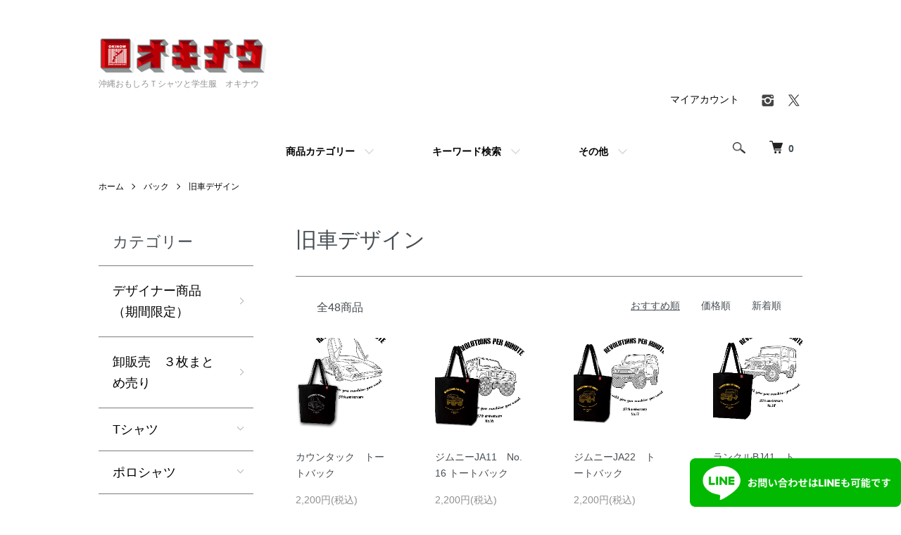

--- FILE ---
content_type: text/html; charset=EUC-JP
request_url: https://www.okinow.com/?mode=cate&cbid=442092&csid=1
body_size: 12977
content:
<!DOCTYPE html PUBLIC "-//W3C//DTD XHTML 1.0 Transitional//EN" "http://www.w3.org/TR/xhtml1/DTD/xhtml1-transitional.dtd">
<html xmlns:og="http://ogp.me/ns#" xmlns:fb="http://www.facebook.com/2008/fbml" xmlns:mixi="http://mixi-platform.com/ns#" xmlns="http://www.w3.org/1999/xhtml" xml:lang="ja" lang="ja" dir="ltr">
<head>
<meta http-equiv="content-type" content="text/html; charset=euc-jp" />
<meta http-equiv="X-UA-Compatible" content="IE=edge,chrome=1" />
<meta name="viewport" content="width=device-width,initial-scale=1">
<title>旧車デザイン - 沖縄おもしろＴシャツと学生服　オキナウ</title>
<meta name="Keywords" content="旧車デザイン,おきのｗ,お昨日,沖のう,okinau,okinaw,okinawa,沖縄,Ｔシャツ,学生服,旧車,かりゆしポロ,オリジナル制作,バイク,デザイン,無地,パーカー,ポロシャツ," />
<meta name="Description" content="沖縄県宜野湾市普天間にあるオリジナルＴシャツと学生服販売。皆様におもしろいTシャツと学生服を販売しております。オリジナル制作のTシャツやポロシャツの注文も対応しております、車好きな方へ旧車Ｔシャツ（昭和の古い車）、出産祝い用として命名ｔシャツも人気です。2020年に新店舗へ移転しましておりますので何ありましたらご連絡ください。" />
<meta name="Author" content="株式会社オキナウ" />
<meta name="Copyright" content="Copyright 2008 OKINOW.COM." />
<meta http-equiv="content-style-type" content="text/css" />
<meta http-equiv="content-script-type" content="text/javascript" />
<link rel="stylesheet" href="https://www.okinow.com/css/framework/colormekit.css" type="text/css" />
<link rel="stylesheet" href="https://www.okinow.com/css/framework/colormekit-responsive.css" type="text/css" />
<link rel="stylesheet" href="https://img11.shop-pro.jp/PA01054/150/css/12/index.css?cmsp_timestamp=20251024143127" type="text/css" />
<link rel="stylesheet" href="https://img11.shop-pro.jp/PA01054/150/css/12/product_list.css?cmsp_timestamp=20251024143127" type="text/css" />

<link rel="alternate" type="application/rss+xml" title="rss" href="https://www.okinow.com/?mode=rss" />
<link rel="alternate" media="handheld" type="text/html" href="https://www.okinow.com/?mode=cate&cbid=442092&csid=1" />
<link rel="shortcut icon" href="https://img11.shop-pro.jp/PA01054/150/favicon.ico?cmsp_timestamp=20260105184044" />
<script type="text/javascript" src="//ajax.googleapis.com/ajax/libs/jquery/1.7.2/jquery.min.js" ></script>
<meta property="og:title" content="旧車デザイン - 沖縄おもしろＴシャツと学生服　オキナウ" />
<meta property="og:description" content="沖縄県宜野湾市普天間にあるオリジナルＴシャツと学生服販売。皆様におもしろいTシャツと学生服を販売しております。オリジナル制作のTシャツやポロシャツの注文も対応しております、車好きな方へ旧車Ｔシャツ（昭和の古い車）、出産祝い用として命名ｔシャツも人気です。2020年に新店舗へ移転しましておりますので何ありましたらご連絡ください。" />
<meta property="og:url" content="https://www.okinow.com?mode=cate&cbid=442092&csid=1" />
<meta property="og:site_name" content="沖縄おもしろＴシャツと学生服　オキナウ" />
<meta property="og:image" content="https://img11.shop-pro.jp/PA01054/150/category/442092_1.jpg?cmsp_timestamp=20210628165219"/>
<!-- Google tag (gtag.js) --> <script async src="https://www.googletagmanager.com/gtag/js?id=G-GJYHD1WJHZ"></script> <script> window.dataLayer = window.dataLayer || []; function gtag(){dataLayer.push(arguments);} gtag('js', new Date()); gtag('config', 'G-GJYHD1WJHZ'); </script>


<script>
  gtag('event', 'conversion', {'send_to': 'AW-1031677574/eMruCP611JUYEIbN-OsD'});
</script>
<script>
  var Colorme = {"page":"product_list","shop":{"account_id":"PA01054150","title":"\u6c96\u7e04\u304a\u3082\u3057\u308d\uff34\u30b7\u30e3\u30c4\u3068\u5b66\u751f\u670d\u3000\u30aa\u30ad\u30ca\u30a6"},"basket":{"total_price":0,"items":[]},"customer":{"id":null}};

  (function() {
    function insertScriptTags() {
      var scriptTagDetails = [];
      var entry = document.getElementsByTagName('script')[0];

      scriptTagDetails.forEach(function(tagDetail) {
        var script = document.createElement('script');

        script.type = 'text/javascript';
        script.src = tagDetail.src;
        script.async = true;

        if( tagDetail.integrity ) {
          script.integrity = tagDetail.integrity;
          script.setAttribute('crossorigin', 'anonymous');
        }

        entry.parentNode.insertBefore(script, entry);
      })
    }

    window.addEventListener('load', insertScriptTags, false);
  })();
</script>

<script async src="https://www.googletagmanager.com/gtag/js?id=G-5447H264HL"></script>
<script>
  window.dataLayer = window.dataLayer || [];
  function gtag(){dataLayer.push(arguments);}
  gtag('js', new Date());
  
      gtag('config', 'G-5447H264HL', (function() {
      var config = {};
      if (Colorme && Colorme.customer && Colorme.customer.id != null) {
        config.user_id = Colorme.customer.id;
      }
      return config;
    })());
  
  </script><script async src="https://zen.one/analytics.js"></script>
</head>
<body>
<meta name="colorme-acc-payload" content="?st=1&pt=10028&ut=442092,1&at=PA01054150&v=20260121033318&re=&cn=0e5ccde702165e93fb21cbbaf321d05b" width="1" height="1" alt="" /><script>!function(){"use strict";Array.prototype.slice.call(document.getElementsByTagName("script")).filter((function(t){return t.src&&t.src.match(new RegExp("dist/acc-track.js$"))})).forEach((function(t){return document.body.removeChild(t)})),function t(c){var r=arguments.length>1&&void 0!==arguments[1]?arguments[1]:0;if(!(r>=c.length)){var e=document.createElement("script");e.onerror=function(){return t(c,r+1)},e.src="https://"+c[r]+"/dist/acc-track.js?rev=3",document.body.appendChild(e)}}(["acclog001.shop-pro.jp","acclog002.shop-pro.jp"])}();</script>				<script src="https://img.shop-pro.jp/tmpl_js/86/jquery.tile.js"></script>
　　　　<script src="https://img.shop-pro.jp/tmpl_js/86/jquery.skOuterClick.js"></script>


<noscript><iframe src="https://www.googletagmanager.com/ns.html?id=GTM-PK385KX"
height="0" width="0" style="display:none;visibility:hidden"></iframe></noscript>



<script>
  gtag('event', 'conversion', {'send_to': 'AW-1031677574/eMruCP611JUYEIbN-OsD'});
</script>




<div class="l-header">
	<div class="l-header-main u-container">
    <div class="l-header-main__in">
      <div class="l-header-logo">
        <h1 class="l-header-logo__img">
          <a href="https://www.okinow.com/"><img src="https://img11.shop-pro.jp/PA01054/150/PA01054150.png?cmsp_timestamp=20260105184044" alt="沖縄おもしろＴシャツと学生服　オキナウ" /></a>
        </h1>
                  <p class="l-header-logo__txt">
            沖縄おもしろＴシャツと学生服　オキナウ
          </p>
              </div>
      <div class="l-header-search">
        <button class="l-header-search__btn js-mega-menu-btn js-search-btn">
          <img src="https://img.shop-pro.jp/tmpl_img/86/icon-search.png" alt="検索" />
        </button>
        <div class="l-header-search__contents js-mega-menu-contents">
          <div class="l-header-search__box">
            <form action="https://www.okinow.com/" method="GET" class="l-header-search__form">
              <input type="hidden" name="mode" value="srh" /><input type="hidden" name="sort" value="n" />
              <div class="l-header-search__input">
                <input type="text" name="keyword" placeholder="商品検索" />
              </div>
              <button class="l-header-search__submit" type="submit">
                <img src="https://img.shop-pro.jp/tmpl_img/86/icon-search.png" alt="送信" />
              </button>
            </form>
						<button class="l-header-search__close js-search-close" type="submit" aria-label="閉じる">
              <span></span>
              <span></span>
            </button>
          </div>
        </div>
        <div class="l-header-cart">
          <a href="https://www.okinow.com/cart/proxy/basket?shop_id=PA01054150&shop_domain=okinow.com">
            <img src="https://img.shop-pro.jp/tmpl_img/86/icon-cart.png" alt="カートを見る" />
            <span class="p-global-header__cart-count">
              0
            </span>
          </a>
        </div>
      </div>
      <button class="l-menu-btn js-navi-open" aria-label="メニュー">
        <span></span>
        <span></span>
      </button>

			<br />
			<br />
    </div>
    <div class="l-main-navi">
      <div class="l-main-navi__in">
        <ul class="l-main-navi-list">
                              <li class="l-main-navi-list__item">
            <div class="l-main-navi-list__ttl">
              CATEGORY
            </div>
            <button class="l-main-navi-list__link js-mega-menu-btn">
              商品カテゴリー
            </button>
            <div class="l-mega-menu js-mega-menu-contents">
              <ul class="l-mega-menu-list">
                                <li class="l-mega-menu-list__item">
                  <a class="l-mega-menu-list__link" href="https://www.okinow.com/?mode=cate&cbid=2745689&csid=0&sort=n">
                    デザイナー商品（期間限定）
                  </a>
                </li>
                                                    <li class="l-mega-menu-list__item">
                  <a class="l-mega-menu-list__link" href="https://www.okinow.com/?mode=cate&cbid=2959855&csid=0&sort=n">
                    卸販売　３枚まとめ売り
                  </a>
                </li>
                                                    <li class="l-mega-menu-list__item">
                  <a class="l-mega-menu-list__link" href="https://www.okinow.com/?mode=cate&cbid=387108&csid=0&sort=n">
                    Tシャツ
                  </a>
                </li>
                                                    <li class="l-mega-menu-list__item">
                  <a class="l-mega-menu-list__link" href="https://www.okinow.com/?mode=cate&cbid=1302034&csid=0&sort=n">
                    ポロシャツ
                  </a>
                </li>
                                                    <li class="l-mega-menu-list__item">
                  <a class="l-mega-menu-list__link" href="https://www.okinow.com/?mode=cate&cbid=1290568&csid=0&sort=n">
                    学生服
                  </a>
                </li>
                                                    <li class="l-mega-menu-list__item">
                  <a class="l-mega-menu-list__link" href="https://www.okinow.com/?mode=cate&cbid=384445&csid=0&sort=n">
                    お祝いギフト
                  </a>
                </li>
                                                    <li class="l-mega-menu-list__item">
                  <a class="l-mega-menu-list__link" href="https://www.okinow.com/?mode=cate&cbid=477273&csid=0&sort=n">
                    ロンＴシャツ
                  </a>
                </li>
                                                    <li class="l-mega-menu-list__item">
                  <a class="l-mega-menu-list__link" href="https://www.okinow.com/?mode=cate&cbid=1887388&csid=0&sort=n">
                    パーカー＆トレーナー
                  </a>
                </li>
                                                    <li class="l-mega-menu-list__item">
                  <a class="l-mega-menu-list__link" href="https://www.okinow.com/?mode=cate&cbid=384446&csid=0&sort=n">
                    ベビー＆キッズ
                  </a>
                </li>
                                                    <li class="l-mega-menu-list__item">
                  <a class="l-mega-menu-list__link" href="https://www.okinow.com/?mode=cate&cbid=1449946&csid=0&sort=n">
                    その他
                  </a>
                </li>
                                                    <li class="l-mega-menu-list__item">
                  <a class="l-mega-menu-list__link" href="https://www.okinow.com/?mode=cate&cbid=442092&csid=0&sort=n">
                    バック
                  </a>
                </li>
                                                    <li class="l-mega-menu-list__item">
                  <a class="l-mega-menu-list__link" href="https://www.okinow.com/?mode=cate&cbid=857757&csid=0&sort=n">
                    無地販売Ｔシャツ
                  </a>
                </li>
                              </ul>
            </div>
          </li>
                                                  <li class="l-main-navi-list__item">
            <div class="l-main-navi-list__ttl">
              GROUP
            </div>
            <button class="l-main-navi-list__link js-mega-menu-btn">
              キーワード検索
            </button>
            <div class="l-mega-menu js-mega-menu-contents">
              <ul class="l-mega-menu-list">
                                <li class="l-mega-menu-list__item">
                  <a class="l-mega-menu-list__link" href="https://www.okinow.com/?mode=grp&gid=2609144&sort=n">
                    商品名「あ」行
                  </a>
                </li>
                                                    <li class="l-mega-menu-list__item">
                  <a class="l-mega-menu-list__link" href="https://www.okinow.com/?mode=grp&gid=2609145&sort=n">
                    商品名「か」行
                  </a>
                </li>
                                                    <li class="l-mega-menu-list__item">
                  <a class="l-mega-menu-list__link" href="https://www.okinow.com/?mode=grp&gid=2609146&sort=n">
                    商品名「さ」行
                  </a>
                </li>
                                                    <li class="l-mega-menu-list__item">
                  <a class="l-mega-menu-list__link" href="https://www.okinow.com/?mode=grp&gid=2609147&sort=n">
                    商品名「た」行
                  </a>
                </li>
                                                    <li class="l-mega-menu-list__item">
                  <a class="l-mega-menu-list__link" href="https://www.okinow.com/?mode=grp&gid=2609148&sort=n">
                    商品名「な」行
                  </a>
                </li>
                                                    <li class="l-mega-menu-list__item">
                  <a class="l-mega-menu-list__link" href="https://www.okinow.com/?mode=grp&gid=2609149&sort=n">
                    商品名「は」行
                  </a>
                </li>
                                                    <li class="l-mega-menu-list__item">
                  <a class="l-mega-menu-list__link" href="https://www.okinow.com/?mode=grp&gid=2609150&sort=n">
                    商品名「ま」行
                  </a>
                </li>
                                                    <li class="l-mega-menu-list__item">
                  <a class="l-mega-menu-list__link" href="https://www.okinow.com/?mode=grp&gid=2609151&sort=n">
                    商品名「や」行
                  </a>
                </li>
                                                    <li class="l-mega-menu-list__item">
                  <a class="l-mega-menu-list__link" href="https://www.okinow.com/?mode=grp&gid=2609152&sort=n">
                    商品名「ら」行
                  </a>
                </li>
                                                    <li class="l-mega-menu-list__item">
                  <a class="l-mega-menu-list__link" href="https://www.okinow.com/?mode=grp&gid=2609153&sort=n">
                    商品名「わ」行
                  </a>
                </li>
                                                    <li class="l-mega-menu-list__item">
                  <a class="l-mega-menu-list__link" href="https://www.okinow.com/?mode=grp&gid=2610014&sort=n">
                    商品名「その他」
                  </a>
                </li>
                              </ul>
            </div>
          </li>
                                        <li class="l-main-navi-list__item">
            <div class="l-main-navi-list__ttl">
              CONTENTS
            </div>
            <button class="l-main-navi-list__link js-mega-menu-btn">
              その他
            </button>
            <div class="l-mega-menu js-mega-menu-contents">
              <ul class="l-mega-menu-list">
                                <li class="l-mega-menu-list__item">
                  <a class="l-mega-menu-list__link" href="https://www.okinow.com/?mode=f3">
                    デザインＴシャツ
                  </a>
                </li>
                                <li class="l-mega-menu-list__item">
                  <a class="l-mega-menu-list__link" href="https://www.okinow.com/?mode=f7">
                    ラッピングサービスについて
                  </a>
                </li>
                                <li class="l-mega-menu-list__item">
                  <a class="l-mega-menu-list__link" href="https://www.okinow.com/?mode=f10">
                    昭和、平成の車　懐かしい旧車　Ｔシャツ
                  </a>
                </li>
                                <li class="l-mega-menu-list__item">
                  <a class="l-mega-menu-list__link" href="https://www.okinow.com/?mode=f12">
                    オリジナル制作紹介
                  </a>
                </li>
                                <li class="l-mega-menu-list__item">
                  <a class="l-mega-menu-list__link" href="https://www.okinow.com/?mode=f14">
                    サイズ表と制作時間
                  </a>
                </li>
                                <li class="l-mega-menu-list__item">
                  <a class="l-mega-menu-list__link" href="https://www.okinow.com/?mode=f15">
                    オキナウの駐車場
                  </a>
                </li>
                                <li class="l-mega-menu-list__item">
                  <a class="l-mega-menu-list__link" href="https://www.okinow.com/?mode=f19">
                    令和7年　普天間高校　冬物学生服　販売スケジュール
                  </a>
                </li>
                                <li class="l-mega-menu-list__item">
                  <a class="l-mega-menu-list__link" href="https://www.okinow.com/?mode=f27">
                    あなたのデザインＴシャツ販売します（応援Ｔシャツ販売）
                  </a>
                </li>
                              </ul>
            </div>
          </li>
                  </ul>
        <div class="l-help-navi-box">
          <ul class="l-help-navi-list">
            <li class="l-help-navi-list__item">
              <a class="l-help-navi-list__link" href="https://www.okinow.com/?mode=myaccount">マイアカウント</a>
            </li>
                      </ul>
          <ul class="l-sns-navi-list u-opa">
                        <li class="l-sns-navi-list__item">
              <a href="https://instagram.com/okinow_okinow" target="_blank">
                <i class="icon-lg-b icon-instagram" aria-label="instagram"></i>
              </a>
            </li>
                                                <li class="l-sns-navi-list__item">
              <a href="https://twitter.com/futenma_okinow" target="_blank">
                <i class="icon-lg-b icon-twitter" aria-label="Twitter"></i>
              </a>
            </li>
                                    <!-- <li class="l-sns-navi-list__item">
              <a href="" target="_blank">
                <i class="icon-lg-b icon-pinterest" aria-label="pinterest"></i>
              </a>
            </li> -->
          </ul>
        </div>
      </div>
    </div>
    <div class="l-main-navi-overlay js-navi-close"></div>
  </div>
</div>




<div class="l-main product_list">
  <div class="l-main product_list">
  
  <div class="c-breadcrumbs u-container">
    <ul class="c-breadcrumbs-list">
      <li class="c-breadcrumbs-list__item">
        <a href="https://www.okinow.com/">
          ホーム
        </a>
      </li>
                  <li class="c-breadcrumbs-list__item">
        <a href="?mode=cate&cbid=442092&csid=0&sort=n">
          バック
        </a>
      </li>
                  <li class="c-breadcrumbs-list__item">
        <a href="?mode=cate&cbid=442092&csid=1&sort=n">
          旧車デザイン
        </a>
      </li>
                </ul>
  </div>
  
  <div class="l-contents-wrap u-container">
    
    <div class="l-contents-main">
      <h2 class="p-category__ttl">
                  旧車デザイン
              </h2>
      
            
      
            
      
            
      
            
      
            
              <div class="p-item-list-head">
          <div class="p-item-list-num">
            全48商品
          </div>
          
          <ul class="p-item-sort-list">
            <li class="p-item-sort-list__item">
                          <span>おすすめ順</span>
                        </li>
            <li class="p-item-sort-list__item">
                          <a href="?mode=cate&cbid=442092&csid=1&sort=p">価格順</a>
                          </li>
            <li class="p-item-sort-list__item">
                          <a href="?mode=cate&cbid=442092&csid=1&sort=n">新着順</a>
                          </li>
          </ul>
          
        </div>
        
        <ul class="c-item-list">
                    <li class="c-item-list__item">
            <div class="c-item-list__img u-img-scale">
              <a href="?pid=45118388">
                                <img src="https://img11.shop-pro.jp/PA01054/150/product/45118388_th.jpg?cmsp_timestamp=20250203183122" alt="カウンタック　トートバック" />
                              </a>
            </div>
            <div class="c-item-list__txt">
              <div class="c-item-list__ttl">
                <a href="?pid=45118388">
                  カウンタック　トートバック
                </a>
              </div>
                            <div class="c-item-list__price">
                                2,200円(税込)
                                              </div>
                                                                                  </div>
          </li>
                    <li class="c-item-list__item">
            <div class="c-item-list__img u-img-scale">
              <a href="?pid=45125925">
                                <img src="https://img11.shop-pro.jp/PA01054/150/product/45125925_th.jpg?cmsp_timestamp=20250203132906" alt="ジムニーJA11　No.16 トートバック" />
                              </a>
            </div>
            <div class="c-item-list__txt">
              <div class="c-item-list__ttl">
                <a href="?pid=45125925">
                  ジムニーJA11　No.16 トートバック
                </a>
              </div>
                            <div class="c-item-list__price">
                                2,200円(税込)
                                              </div>
                                                                                  </div>
          </li>
                    <li class="c-item-list__item">
            <div class="c-item-list__img u-img-scale">
              <a href="?pid=45141963">
                                <img src="https://img11.shop-pro.jp/PA01054/150/product/45141963_th.jpg?cmsp_timestamp=20250203114533" alt="ジムニーJA22　トートバック" />
                              </a>
            </div>
            <div class="c-item-list__txt">
              <div class="c-item-list__ttl">
                <a href="?pid=45141963">
                  ジムニーJA22　トートバック
                </a>
              </div>
                            <div class="c-item-list__price">
                                2,200円(税込)
                                              </div>
                                                                                  </div>
          </li>
                    <li class="c-item-list__item">
            <div class="c-item-list__img u-img-scale">
              <a href="?pid=45143020">
                                <img src="https://img11.shop-pro.jp/PA01054/150/product/45143020_th.jpg?cmsp_timestamp=20250203112247" alt="ランクルBJ41　トートバック NO18" />
                              </a>
            </div>
            <div class="c-item-list__txt">
              <div class="c-item-list__ttl">
                <a href="?pid=45143020">
                  ランクルBJ41　トートバック NO18
                </a>
              </div>
                            <div class="c-item-list__price">
                                2,200円(税込)
                                              </div>
                                                                                  </div>
          </li>
                    <li class="c-item-list__item">
            <div class="c-item-list__img u-img-scale">
              <a href="?pid=45189623">
                                <img src="https://img11.shop-pro.jp/PA01054/150/product/45189623_th.jpg?cmsp_timestamp=20250203154552" alt="ワーゲン NO.19　トートバック" />
                              </a>
            </div>
            <div class="c-item-list__txt">
              <div class="c-item-list__ttl">
                <a href="?pid=45189623">
                  ワーゲン NO.19　トートバック
                </a>
              </div>
                            <div class="c-item-list__price">
                                2,200円(税込)
                                              </div>
                                                                                  </div>
          </li>
                    <li class="c-item-list__item">
            <div class="c-item-list__img u-img-scale">
              <a href="?pid=45309875">
                                <img src="https://img11.shop-pro.jp/PA01054/150/product/45309875_th.jpg?cmsp_timestamp=20250131160841" alt="フォークリフト　トートバック" />
                              </a>
            </div>
            <div class="c-item-list__txt">
              <div class="c-item-list__ttl">
                <a href="?pid=45309875">
                  フォークリフト　トートバック
                </a>
              </div>
                            <div class="c-item-list__price">
                                2,200円(税込)
                                              </div>
                                                                                  </div>
          </li>
                    <li class="c-item-list__item">
            <div class="c-item-list__img u-img-scale">
              <a href="?pid=49172206">
                                <img src="https://img11.shop-pro.jp/PA01054/150/product/49172206_th.jpg?cmsp_timestamp=20250203172443" alt="サバンナ　４ドア NO23　トートバック" />
                              </a>
            </div>
            <div class="c-item-list__txt">
              <div class="c-item-list__ttl">
                <a href="?pid=49172206">
                  サバンナ　４ドア NO23　トートバック
                </a>
              </div>
                            <div class="c-item-list__price">
                                2,200円(税込)
                                              </div>
                                                                                  </div>
          </li>
                    <li class="c-item-list__item">
            <div class="c-item-list__img u-img-scale">
              <a href="?pid=50279820">
                                <img src="https://img11.shop-pro.jp/PA01054/150/product/50279820_th.jpg?cmsp_timestamp=20250208175126" alt="シルビア　Ｓ１３　NO49　トートバック" />
                              </a>
            </div>
            <div class="c-item-list__txt">
              <div class="c-item-list__ttl">
                <a href="?pid=50279820">
                  シルビア　Ｓ１３　NO49　トートバック
                </a>
              </div>
                            <div class="c-item-list__price">
                                2,200円(税込)
                                              </div>
                                                                                  </div>
          </li>
                    <li class="c-item-list__item">
            <div class="c-item-list__img u-img-scale">
              <a href="?pid=56692688">
                                <img src="https://img11.shop-pro.jp/PA01054/150/product/56692688_th.jpg?cmsp_timestamp=20250203183711" alt="TNアクティ　トートバック NO25" />
                              </a>
            </div>
            <div class="c-item-list__txt">
              <div class="c-item-list__ttl">
                <a href="?pid=56692688">
                  TNアクティ　トートバック NO25
                </a>
              </div>
                            <div class="c-item-list__price">
                                2,200円(税込)
                                              </div>
                                                                                  </div>
          </li>
                    <li class="c-item-list__item">
            <div class="c-item-list__img u-img-scale">
              <a href="?pid=56746076">
                                <img src="https://img11.shop-pro.jp/PA01054/150/product/56746076_th.jpg?cmsp_timestamp=20250203140327" alt="スカイライン　ジャパン　No22　トートバック" />
                              </a>
            </div>
            <div class="c-item-list__txt">
              <div class="c-item-list__ttl">
                <a href="?pid=56746076">
                  スカイライン　ジャパン　No22　トートバック
                </a>
              </div>
                            <div class="c-item-list__price">
                                2,200円(税込)
                                              </div>
                                                                                  </div>
          </li>
                    <li class="c-item-list__item">
            <div class="c-item-list__img u-img-scale">
              <a href="?pid=56756031">
                                <img src="https://img11.shop-pro.jp/PA01054/150/product/56756031_th.jpg?cmsp_timestamp=20250130182026" alt="ゼット　NO.1　トートバック" />
                              </a>
            </div>
            <div class="c-item-list__txt">
              <div class="c-item-list__ttl">
                <a href="?pid=56756031">
                  ゼット　NO.1　トートバック
                </a>
              </div>
                            <div class="c-item-list__price">
                                2,200円(税込)
                                              </div>
                                                                                  </div>
          </li>
                    <li class="c-item-list__item">
            <div class="c-item-list__img u-img-scale">
              <a href="?pid=56777639">
                                <img src="https://img11.shop-pro.jp/PA01054/150/product/56777639_th.jpg?cmsp_timestamp=20250204104359" alt="スターレット　KP61　No26　トートバック" />
                              </a>
            </div>
            <div class="c-item-list__txt">
              <div class="c-item-list__ttl">
                <a href="?pid=56777639">
                  スターレット　KP61　No26　トートバック
                </a>
              </div>
                            <div class="c-item-list__price">
                                2,200円(税込)
                                              </div>
                                                                                  </div>
          </li>
                    <li class="c-item-list__item">
            <div class="c-item-list__img u-img-scale">
              <a href="?pid=56832928">
                                <img src="https://img11.shop-pro.jp/PA01054/150/product/56832928_th.jpg?cmsp_timestamp=20250204110714" alt="スターレット　EP71　トートバック　NO27" />
                              </a>
            </div>
            <div class="c-item-list__txt">
              <div class="c-item-list__ttl">
                <a href="?pid=56832928">
                  スターレット　EP71　トートバック　NO27
                </a>
              </div>
                            <div class="c-item-list__price">
                                2,200円(税込)
                                              </div>
                                                                                  </div>
          </li>
                    <li class="c-item-list__item">
            <div class="c-item-list__img u-img-scale">
              <a href="?pid=56970271">
                                <img src="https://img11.shop-pro.jp/PA01054/150/product/56970271_th.jpg?cmsp_timestamp=20250203140843" alt="ケンメリ トートバック NO.28" />
                              </a>
            </div>
            <div class="c-item-list__txt">
              <div class="c-item-list__ttl">
                <a href="?pid=56970271">
                  ケンメリ トートバック NO.28
                </a>
              </div>
                            <div class="c-item-list__price">
                                2,200円(税込)
                                              </div>
                                                                                  </div>
          </li>
                    <li class="c-item-list__item">
            <div class="c-item-list__img u-img-scale">
              <a href="?pid=57213637">
                                <img src="https://img11.shop-pro.jp/PA01054/150/product/57213637_th.jpg?cmsp_timestamp=20250204112331" alt="シティーターボ　トートバック　No29" />
                              </a>
            </div>
            <div class="c-item-list__txt">
              <div class="c-item-list__ttl">
                <a href="?pid=57213637">
                  シティーターボ　トートバック　No29
                </a>
              </div>
                            <div class="c-item-list__price">
                                2,200円(税込)
                                              </div>
                                                                                  </div>
          </li>
                    <li class="c-item-list__item">
            <div class="c-item-list__img u-img-scale">
              <a href="?pid=57301178">
                                <img src="https://img11.shop-pro.jp/PA01054/150/product/57301178_th.jpg?cmsp_timestamp=20250131115702" alt="86トレノ　2ドア　トートバック　No30" />
                              </a>
            </div>
            <div class="c-item-list__txt">
              <div class="c-item-list__ttl">
                <a href="?pid=57301178">
                  86トレノ　2ドア　トートバック　No30
                </a>
              </div>
                            <div class="c-item-list__price">
                                2,200円(税込)
                                              </div>
                                                                                  </div>
          </li>
                    <li class="c-item-list__item">
            <div class="c-item-list__img u-img-scale">
              <a href="?pid=57944866">
                                <img src="https://img11.shop-pro.jp/PA01054/150/product/57944866_th.jpg?cmsp_timestamp=20250204105440" alt="スターレット　KP61　3ドア No31 トートバック" />
                              </a>
            </div>
            <div class="c-item-list__txt">
              <div class="c-item-list__ttl">
                <a href="?pid=57944866">
                  スターレット　KP61　3ドア No31 トートバック
                </a>
              </div>
                            <div class="c-item-list__price">
                                2,200円(税込)
                                              </div>
                                                                                  </div>
          </li>
                    <li class="c-item-list__item">
            <div class="c-item-list__img u-img-scale">
              <a href="?pid=59646723">
                                <img src="https://img11.shop-pro.jp/PA01054/150/product/59646723_th.jpg?cmsp_timestamp=20250204112948" alt="コブラ　トートバック　No32" />
                              </a>
            </div>
            <div class="c-item-list__txt">
              <div class="c-item-list__ttl">
                <a href="?pid=59646723">
                  コブラ　トートバック　No32
                </a>
              </div>
                            <div class="c-item-list__price">
                                2,200円(税込)
                                              </div>
                                                                                  </div>
          </li>
                    <li class="c-item-list__item">
            <div class="c-item-list__img u-img-scale">
              <a href="?pid=59788759">
                                <img src="https://img11.shop-pro.jp/PA01054/150/product/59788759_th.jpg?cmsp_timestamp=20250204113630" alt="トランザム　トートバック　No33" />
                              </a>
            </div>
            <div class="c-item-list__txt">
              <div class="c-item-list__ttl">
                <a href="?pid=59788759">
                  トランザム　トートバック　No33
                </a>
              </div>
                            <div class="c-item-list__price">
                                2,200円(税込)
                                              </div>
                                                                                  </div>
          </li>
                    <li class="c-item-list__item">
            <div class="c-item-list__img u-img-scale">
              <a href="?pid=59842081">
                                <img src="https://img11.shop-pro.jp/PA01054/150/product/59842081_th.jpg?cmsp_timestamp=20250204114434" alt="コルベットＣ３　トートバック　No34" />
                              </a>
            </div>
            <div class="c-item-list__txt">
              <div class="c-item-list__ttl">
                <a href="?pid=59842081">
                  コルベットＣ３　トートバック　No34
                </a>
              </div>
                            <div class="c-item-list__price">
                                2,200円(税込)
                                              </div>
                                                                                  </div>
          </li>
                    <li class="c-item-list__item">
            <div class="c-item-list__img u-img-scale">
              <a href="?pid=60002795">
                                <img src="https://img11.shop-pro.jp/PA01054/150/product/60002795_th.jpg?cmsp_timestamp=20250203073223" alt="ジムニーJB23 トートバック NO.35" />
                              </a>
            </div>
            <div class="c-item-list__txt">
              <div class="c-item-list__ttl">
                <a href="?pid=60002795">
                  ジムニーJB23 トートバック NO.35
                </a>
              </div>
                            <div class="c-item-list__price">
                                2,200円(税込)
                                              </div>
                                                                                  </div>
          </li>
                    <li class="c-item-list__item">
            <div class="c-item-list__img u-img-scale">
              <a href="?pid=61438561">
                                <img src="https://img11.shop-pro.jp/PA01054/150/product/61438561_th.jpg?cmsp_timestamp=20250209133548" alt="330　セドリック　トートバック　NO.37" />
                              </a>
            </div>
            <div class="c-item-list__txt">
              <div class="c-item-list__ttl">
                <a href="?pid=61438561">
                  330　セドリック　トートバック　NO.37
                </a>
              </div>
                            <div class="c-item-list__price">
                                2,200円(税込)
                                              </div>
                                                                                  </div>
          </li>
                    <li class="c-item-list__item">
            <div class="c-item-list__img u-img-scale">
              <a href="?pid=68520677">
                                <img src="https://img11.shop-pro.jp/PA01054/150/product/68520677_th.jpg?cmsp_timestamp=20250209141245" alt="スプリンター　トレノ　トートバック　NO.38" />
                              </a>
            </div>
            <div class="c-item-list__txt">
              <div class="c-item-list__ttl">
                <a href="?pid=68520677">
                  スプリンター　トレノ　トートバック　NO.38
                </a>
              </div>
                            <div class="c-item-list__price">
                                2,200円(税込)
                                              </div>
                                                                                  </div>
          </li>
                    <li class="c-item-list__item">
            <div class="c-item-list__img u-img-scale">
              <a href="?pid=69052858">
                                <img src="https://img11.shop-pro.jp/PA01054/150/product/69052858_th.jpg?cmsp_timestamp=20250204132239" alt="カリーナED　トートバック　NO.39" />
                              </a>
            </div>
            <div class="c-item-list__txt">
              <div class="c-item-list__ttl">
                <a href="?pid=69052858">
                  カリーナED　トートバック　NO.39
                </a>
              </div>
                            <div class="c-item-list__price">
                                2,200円(税込)
                                              </div>
                                                                                  </div>
          </li>
                    <li class="c-item-list__item">
            <div class="c-item-list__img u-img-scale">
              <a href="?pid=69055017">
                                <img src="https://img11.shop-pro.jp/PA01054/150/product/69055017_th.jpg?cmsp_timestamp=20250204133504" alt="610ブルーバード NO.40 トートバック" />
                              </a>
            </div>
            <div class="c-item-list__txt">
              <div class="c-item-list__ttl">
                <a href="?pid=69055017">
                  610ブルーバード NO.40 トートバック
                </a>
              </div>
                            <div class="c-item-list__price">
                                2,200円(税込)
                                              </div>
                                                                                  </div>
          </li>
                    <li class="c-item-list__item">
            <div class="c-item-list__img u-img-scale">
              <a href="?pid=69177968">
                                <img src="https://img11.shop-pro.jp/PA01054/150/product/69177968_th.jpg?cmsp_timestamp=20250204115423" alt="アコードワゴン NO.41 トートバック" />
                              </a>
            </div>
            <div class="c-item-list__txt">
              <div class="c-item-list__ttl">
                <a href="?pid=69177968">
                  アコードワゴン NO.41 トートバック
                </a>
              </div>
                            <div class="c-item-list__price">
                                2,200円(税込)
                                              </div>
                                                                                  </div>
          </li>
                    <li class="c-item-list__item">
            <div class="c-item-list__img u-img-scale">
              <a href="?pid=69865844">
                                <img src="https://img11.shop-pro.jp/PA01054/150/product/69865844_th.jpg?cmsp_timestamp=20250131114838" alt="86レビン　NO10　トートバック" />
                              </a>
            </div>
            <div class="c-item-list__txt">
              <div class="c-item-list__ttl">
                <a href="?pid=69865844">
                  86レビン　NO10　トートバック
                </a>
              </div>
                            <div class="c-item-list__price">
                                2,200円(税込)
                                              </div>
                                                                                  </div>
          </li>
                    <li class="c-item-list__item">
            <div class="c-item-list__img u-img-scale">
              <a href="?pid=70223483">
                                <img src="https://img11.shop-pro.jp/PA01054/150/product/70223483_th.jpg?cmsp_timestamp=20250204134722" alt="N360 NO.42 トートバック" />
                              </a>
            </div>
            <div class="c-item-list__txt">
              <div class="c-item-list__ttl">
                <a href="?pid=70223483">
                  N360 NO.42 トートバック
                </a>
              </div>
                            <div class="c-item-list__price">
                                2,200円(税込)
                                              </div>
                                                                                  </div>
          </li>
                    <li class="c-item-list__item">
            <div class="c-item-list__img u-img-scale">
              <a href="?pid=70936901">
                                <img src="https://img11.shop-pro.jp/PA01054/150/product/70936901_th.jpg?cmsp_timestamp=20250203162410" alt="A60　セリカ　No.43 トートバック" />
                              </a>
            </div>
            <div class="c-item-list__txt">
              <div class="c-item-list__ttl">
                <a href="?pid=70936901">
                  A60　セリカ　No.43 トートバック
                </a>
              </div>
                            <div class="c-item-list__price">
                                2,200円(税込)
                                              </div>
                                                                                  </div>
          </li>
                    <li class="c-item-list__item">
            <div class="c-item-list__img u-img-scale">
              <a href="?pid=75778327">
                                <img src="https://img11.shop-pro.jp/PA01054/150/product/75778327_th.jpg?cmsp_timestamp=20250203134634" alt="ハコスカ　NO.3　トートバック" />
                              </a>
            </div>
            <div class="c-item-list__txt">
              <div class="c-item-list__ttl">
                <a href="?pid=75778327">
                  ハコスカ　NO.3　トートバック
                </a>
              </div>
                            <div class="c-item-list__price">
                                2,200円(税込)
                                              </div>
                                                                                  </div>
          </li>
                    <li class="c-item-list__item">
            <div class="c-item-list__img u-img-scale">
              <a href="?pid=75791169">
                                <img src="https://img11.shop-pro.jp/PA01054/150/product/75791169_th.jpg?cmsp_timestamp=20250203153711" alt="ビートル　NO.２　トートバック" />
                              </a>
            </div>
            <div class="c-item-list__txt">
              <div class="c-item-list__ttl">
                <a href="?pid=75791169">
                  ビートル　NO.２　トートバック
                </a>
              </div>
                            <div class="c-item-list__price">
                                2,200円(税込)
                                              </div>
                                                                                  </div>
          </li>
                    <li class="c-item-list__item">
            <div class="c-item-list__img u-img-scale">
              <a href="?pid=75820936">
                                <img src="https://img11.shop-pro.jp/PA01054/150/product/75820936_th.jpg?cmsp_timestamp=20250203160122" alt="27レビン NO.4　トートバック" />
                              </a>
            </div>
            <div class="c-item-list__txt">
              <div class="c-item-list__ttl">
                <a href="?pid=75820936">
                  27レビン NO.4　トートバック
                </a>
              </div>
                            <div class="c-item-list__price">
                                2,200円(税込)
                                              </div>
                                                                                  </div>
          </li>
                    <li class="c-item-list__item">
            <div class="c-item-list__img u-img-scale">
              <a href="?pid=75971760">
                                <img src="https://img11.shop-pro.jp/PA01054/150/product/75971760_th.jpg?cmsp_timestamp=20250208174328" alt="ミウラ NO.44　トートバック" />
                              </a>
            </div>
            <div class="c-item-list__txt">
              <div class="c-item-list__ttl">
                <a href="?pid=75971760">
                  ミウラ NO.44　トートバック
                </a>
              </div>
                            <div class="c-item-list__price">
                                2,200円(税込)
                                              </div>
                                                                                  </div>
          </li>
                    <li class="c-item-list__item">
            <div class="c-item-list__img u-img-scale">
              <a href="?pid=76008339">
                                <img src="https://img11.shop-pro.jp/PA01054/150/product/76008339_th.jpg?cmsp_timestamp=20250203161430" alt="セリカ LB NO.5　トートバック" />
                              </a>
            </div>
            <div class="c-item-list__txt">
              <div class="c-item-list__ttl">
                <a href="?pid=76008339">
                  セリカ LB NO.5　トートバック
                </a>
              </div>
                            <div class="c-item-list__price">
                                2,200円(税込)
                                              </div>
                                                                                  </div>
          </li>
                    <li class="c-item-list__item">
            <div class="c-item-list__img u-img-scale">
              <a href="?pid=76054435">
                                <img src="https://img11.shop-pro.jp/PA01054/150/product/76054435_th.jpg?cmsp_timestamp=20250203171821" alt="サバンナRX-3　NO.6　トートバック" />
                              </a>
            </div>
            <div class="c-item-list__txt">
              <div class="c-item-list__ttl">
                <a href="?pid=76054435">
                  サバンナRX-3　NO.6　トートバック
                </a>
              </div>
                            <div class="c-item-list__price">
                                2,200円(税込)
                                              </div>
                                                                                  </div>
          </li>
                    <li class="c-item-list__item">
            <div class="c-item-list__img u-img-scale">
              <a href="?pid=76108078">
                                <img src="https://img11.shop-pro.jp/PA01054/150/product/76108078_th.jpg?cmsp_timestamp=20250203173310" alt="サニートラック　NO.7　トートバック" />
                              </a>
            </div>
            <div class="c-item-list__txt">
              <div class="c-item-list__ttl">
                <a href="?pid=76108078">
                  サニートラック　NO.7　トートバック
                </a>
              </div>
                            <div class="c-item-list__price">
                                2,200円(税込)
                                              </div>
                                                                                  </div>
          </li>
                    <li class="c-item-list__item">
            <div class="c-item-list__img u-img-scale">
              <a href="?pid=76178616">
                                <img src="https://img11.shop-pro.jp/PA01054/150/product/76178616_th.jpg?cmsp_timestamp=20250203175158" alt="シビック　NO.8　トートバック" />
                              </a>
            </div>
            <div class="c-item-list__txt">
              <div class="c-item-list__ttl">
                <a href="?pid=76178616">
                  シビック　NO.8　トートバック
                </a>
              </div>
                            <div class="c-item-list__price">
                                2,200円(税込)
                                              </div>
                                                                                  </div>
          </li>
                    <li class="c-item-list__item">
            <div class="c-item-list__img u-img-scale">
              <a href="?pid=76512782">
                                <img src="https://img11.shop-pro.jp/PA01054/150/product/76512782_th.jpg?cmsp_timestamp=20250203180857" alt="グランドシビック NO.9　トートバック" />
                              </a>
            </div>
            <div class="c-item-list__txt">
              <div class="c-item-list__ttl">
                <a href="?pid=76512782">
                  グランドシビック NO.9　トートバック
                </a>
              </div>
                            <div class="c-item-list__price">
                                2,200円(税込)
                                              </div>
                                                                                  </div>
          </li>
                    <li class="c-item-list__item">
            <div class="c-item-list__img u-img-scale">
              <a href="?pid=76517862">
                                <img src="https://img11.shop-pro.jp/PA01054/150/product/76517862_th.jpg?cmsp_timestamp=20250203181734" alt="グランドシビック NO.12　トートバック" />
                              </a>
            </div>
            <div class="c-item-list__txt">
              <div class="c-item-list__ttl">
                <a href="?pid=76517862">
                  グランドシビック NO.12　トートバック
                </a>
              </div>
                            <div class="c-item-list__price">
                                2,200円(税込)
                                              </div>
                                                                                  </div>
          </li>
                    <li class="c-item-list__item">
            <div class="c-item-list__img u-img-scale">
              <a href="?pid=76678882">
                                <img src="https://img11.shop-pro.jp/PA01054/150/product/76678882_th.jpg?cmsp_timestamp=20250130183730" alt="ゼット３２　NO11　トートバック" />
                              </a>
            </div>
            <div class="c-item-list__txt">
              <div class="c-item-list__ttl">
                <a href="?pid=76678882">
                  ゼット３２　NO11　トートバック
                </a>
              </div>
                            <div class="c-item-list__price">
                                2,200円(税込)
                                              </div>
                                                                                  </div>
          </li>
                    <li class="c-item-list__item">
            <div class="c-item-list__img u-img-scale">
              <a href="?pid=76840977">
                                <img src="https://img11.shop-pro.jp/PA01054/150/product/76840977_th.jpg?cmsp_timestamp=20250128211501" alt="MR2 AW1 NO13　トートバック" />
                              </a>
            </div>
            <div class="c-item-list__txt">
              <div class="c-item-list__ttl">
                <a href="?pid=76840977">
                  MR2 AW1 NO13　トートバック
                </a>
              </div>
                            <div class="c-item-list__price">
                                2,200円(税込)
                                              </div>
                                                                                  </div>
          </li>
                    <li class="c-item-list__item">
            <div class="c-item-list__img u-img-scale">
              <a href="?pid=76993777">
                                <img src="https://img11.shop-pro.jp/PA01054/150/product/76993777_th.jpg?cmsp_timestamp=20250202190821" alt="ジムニーＳＪ３０ NO51 トートバック" />
                              </a>
            </div>
            <div class="c-item-list__txt">
              <div class="c-item-list__ttl">
                <a href="?pid=76993777">
                  ジムニーＳＪ３０ NO51 トートバック
                </a>
              </div>
                            <div class="c-item-list__price">
                                2,200円(税込)
                                              </div>
                                                                                  </div>
          </li>
                    <li class="c-item-list__item">
            <div class="c-item-list__img u-img-scale">
              <a href="?pid=77421547">
                                <img src="https://img11.shop-pro.jp/PA01054/150/product/77421547_th.jpg?cmsp_timestamp=20250208180340" alt="スープラA70 NO52　トートバック" />
                              </a>
            </div>
            <div class="c-item-list__txt">
              <div class="c-item-list__ttl">
                <a href="?pid=77421547">
                  スープラA70 NO52　トートバック
                </a>
              </div>
                            <div class="c-item-list__price">
                                2,200円(税込)
                                              </div>
                                                                                  </div>
          </li>
                    <li class="c-item-list__item">
            <div class="c-item-list__img u-img-scale">
              <a href="?pid=79129375">
                                <img src="https://img11.shop-pro.jp/PA01054/150/product/79129375_th.jpg?cmsp_timestamp=20250202133136" alt="パジェロミニ　No.53 トートバック" />
                              </a>
            </div>
            <div class="c-item-list__txt">
              <div class="c-item-list__ttl">
                <a href="?pid=79129375">
                  パジェロミニ　No.53 トートバック
                </a>
              </div>
                            <div class="c-item-list__price">
                                2,200円(税込)
                                              </div>
                                                                                  </div>
          </li>
                    <li class="c-item-list__item">
            <div class="c-item-list__img u-img-scale">
              <a href="?pid=82242560">
                                <img src="https://img11.shop-pro.jp/PA01054/150/product/82242560_th.jpg?cmsp_timestamp=20250421144740" alt="CR-X NO55　トートバック" />
                              </a>
            </div>
            <div class="c-item-list__txt">
              <div class="c-item-list__ttl">
                <a href="?pid=82242560">
                  CR-X NO55　トートバック
                </a>
              </div>
                            <div class="c-item-list__price">
                                2,200円(税込)
                                              </div>
                                                                                  </div>
          </li>
                    <li class="c-item-list__item">
            <div class="c-item-list__img u-img-scale">
              <a href="?pid=84305663">
                                <img src="https://img11.shop-pro.jp/PA01054/150/product/84305663_th.jpg?cmsp_timestamp=20250203135629" alt="R32 GT-R  NO14　トートバック" />
                              </a>
            </div>
            <div class="c-item-list__txt">
              <div class="c-item-list__ttl">
                <a href="?pid=84305663">
                  R32 GT-R  NO14　トートバック
                </a>
              </div>
                            <div class="c-item-list__price">
                                2,200円(税込)
                                              </div>
                                                                                  </div>
          </li>
                    <li class="c-item-list__item">
            <div class="c-item-list__img u-img-scale">
              <a href="?pid=85923563">
                                <img src="https://img11.shop-pro.jp/PA01054/150/product/85923563_th.jpg?cmsp_timestamp=20250208181805" alt="S6S7クラウン NO56　トートバック" />
                              </a>
            </div>
            <div class="c-item-list__txt">
              <div class="c-item-list__ttl">
                <a href="?pid=85923563">
                  S6S7クラウン NO56　トートバック
                </a>
              </div>
                            <div class="c-item-list__price">
                                2,200円(税込)
                                              </div>
                                                                                  </div>
          </li>
                    <li class="c-item-list__item">
            <div class="c-item-list__img u-img-scale">
              <a href="?pid=85981580">
                                <img src="https://img11.shop-pro.jp/PA01054/150/product/85981580_th.jpg?cmsp_timestamp=20250208183045" alt="サンバーワーゲンバスNO57　トートバック" />
                              </a>
            </div>
            <div class="c-item-list__txt">
              <div class="c-item-list__ttl">
                <a href="?pid=85981580">
                  サンバーワーゲンバスNO57　トートバック
                </a>
              </div>
                            <div class="c-item-list__price">
                                2,200円(税込)
                                              </div>
                                                                                  </div>
          </li>
                  </ul>
        
        
                
            
            
      
            
      
            
    </div>
    
    <div class="l-contents-side">
      
                  <div class="l-side-navi">
        <h3 class="l-side-navi__ttl">
          カテゴリー
        </h3>
        <ul class="l-side-navi-list">
                    <li class="l-side-navi-list__item">
                          <a href="https://www.okinow.com/?mode=cate&cbid=2745689&csid=0&sort=n" class="l-side-navi-list__link is-link">
                デザイナー商品（期間限定）
              </a>
                                  </li>
                    <li class="l-side-navi-list__item">
                          <a href="https://www.okinow.com/?mode=cate&cbid=2959855&csid=0&sort=n" class="l-side-navi-list__link is-link">
                卸販売　３枚まとめ売り
              </a>
                                  </li>
                    <li class="l-side-navi-list__item">
                          <button class="l-side-navi-list__link js-toggle-btn">
                Tシャツ
              </button>
                                                <ul class="l-side-navi-sub-list js-toggle-contents">
              <li class="l-side-navi-sub-list__item">
                <a href="https://www.okinow.com/?mode=cate&cbid=387108&csid=0&sort=n" class="l-side-navi-sub-list__link">
                  全てのTシャツ
                </a>
              </li>
                            <li class="l-side-navi-sub-list__item">
                <a href="https://www.okinow.com/?mode=cate&cbid=387108&csid=1&sort=n" class="l-side-navi-sub-list__link">
                  ひと文字Tシャツ
                </a>
              </li>
                                                  <li class="l-side-navi-sub-list__item">
                <a href="https://www.okinow.com/?mode=cate&cbid=387108&csid=2&sort=n" class="l-side-navi-sub-list__link">
                  旧車デザイン
                </a>
              </li>
                                                  <li class="l-side-navi-sub-list__item">
                <a href="https://www.okinow.com/?mode=cate&cbid=387108&csid=3&sort=n" class="l-side-navi-sub-list__link">
                  重機　バイク
                </a>
              </li>
                                                  <li class="l-side-navi-sub-list__item">
                <a href="https://www.okinow.com/?mode=cate&cbid=387108&csid=4&sort=n" class="l-side-navi-sub-list__link">
                  沖縄　オキナワ
                </a>
              </li>
                                                  <li class="l-side-navi-sub-list__item">
                <a href="https://www.okinow.com/?mode=cate&cbid=387108&csid=5&sort=n" class="l-side-navi-sub-list__link">
                  イベント　パーティー
                </a>
              </li>
                                                  <li class="l-side-navi-sub-list__item">
                <a href="https://www.okinow.com/?mode=cate&cbid=387108&csid=6&sort=n" class="l-side-navi-sub-list__link">
                  メカニカル
                </a>
              </li>
                                                  <li class="l-side-navi-sub-list__item">
                <a href="https://www.okinow.com/?mode=cate&cbid=387108&csid=7&sort=n" class="l-side-navi-sub-list__link">
                  その他
                </a>
              </li>
                                                  <li class="l-side-navi-sub-list__item">
                <a href="https://www.okinow.com/?mode=cate&cbid=387108&csid=8&sort=n" class="l-side-navi-sub-list__link">
                  シンプル文字・漢字
                </a>
              </li>
                        </ul>
                                  </li>
                    <li class="l-side-navi-list__item">
                          <button class="l-side-navi-list__link js-toggle-btn">
                ポロシャツ
              </button>
                                                <ul class="l-side-navi-sub-list js-toggle-contents">
              <li class="l-side-navi-sub-list__item">
                <a href="https://www.okinow.com/?mode=cate&cbid=1302034&csid=0&sort=n" class="l-side-navi-sub-list__link">
                  全てのポロシャツ
                </a>
              </li>
                            <li class="l-side-navi-sub-list__item">
                <a href="https://www.okinow.com/?mode=cate&cbid=1302034&csid=1&sort=n" class="l-side-navi-sub-list__link">
                  旧車デザイン
                </a>
              </li>
                                                  <li class="l-side-navi-sub-list__item">
                <a href="https://www.okinow.com/?mode=cate&cbid=1302034&csid=2&sort=n" class="l-side-navi-sub-list__link">
                  重機　バイク
                </a>
              </li>
                                                  <li class="l-side-navi-sub-list__item">
                <a href="https://www.okinow.com/?mode=cate&cbid=1302034&csid=3&sort=n" class="l-side-navi-sub-list__link">
                  沖縄　オキナワ
                </a>
              </li>
                                                  <li class="l-side-navi-sub-list__item">
                <a href="https://www.okinow.com/?mode=cate&cbid=1302034&csid=4&sort=n" class="l-side-navi-sub-list__link">
                  メカニカル
                </a>
              </li>
                                                  <li class="l-side-navi-sub-list__item">
                <a href="https://www.okinow.com/?mode=cate&cbid=1302034&csid=5&sort=n" class="l-side-navi-sub-list__link">
                  シンプル文字・漢字
                </a>
              </li>
                        </ul>
                                  </li>
                    <li class="l-side-navi-list__item">
                          <a href="https://www.okinow.com/?mode=cate&cbid=1290568&csid=0&sort=n" class="l-side-navi-list__link is-link">
                学生服
              </a>
                                  </li>
                    <li class="l-side-navi-list__item">
                          <button class="l-side-navi-list__link js-toggle-btn">
                お祝いギフト
              </button>
                                                <ul class="l-side-navi-sub-list js-toggle-contents">
              <li class="l-side-navi-sub-list__item">
                <a href="https://www.okinow.com/?mode=cate&cbid=384445&csid=0&sort=n" class="l-side-navi-sub-list__link">
                  全てのお祝いギフト
                </a>
              </li>
                            <li class="l-side-navi-sub-list__item">
                <a href="https://www.okinow.com/?mode=cate&cbid=384445&csid=1&sort=n" class="l-side-navi-sub-list__link">
                  命名Tシャツバックプリント
                </a>
              </li>
                                                  <li class="l-side-navi-sub-list__item">
                <a href="https://www.okinow.com/?mode=cate&cbid=384445&csid=2&sort=n" class="l-side-navi-sub-list__link">
                  ロンパースバックプリント
                </a>
              </li>
                                                  <li class="l-side-navi-sub-list__item">
                <a href="https://www.okinow.com/?mode=cate&cbid=384445&csid=3&sort=n" class="l-side-navi-sub-list__link">
                  ミニＴシャツ
                </a>
              </li>
                                                  <li class="l-side-navi-sub-list__item">
                <a href="https://www.okinow.com/?mode=cate&cbid=384445&csid=4&sort=n" class="l-side-navi-sub-list__link">
                  よだれかけ　ビブ
                </a>
              </li>
                                                  <li class="l-side-navi-sub-list__item">
                <a href="https://www.okinow.com/?mode=cate&cbid=384445&csid=5&sort=n" class="l-side-navi-sub-list__link">
                  ハンドタオル
                </a>
              </li>
                                                  <li class="l-side-navi-sub-list__item">
                <a href="https://www.okinow.com/?mode=cate&cbid=384445&csid=6&sort=n" class="l-side-navi-sub-list__link">
                  ロンＴシャツ
                </a>
              </li>
                        </ul>
                                  </li>
                    <li class="l-side-navi-list__item">
                          <button class="l-side-navi-list__link js-toggle-btn">
                ロンＴシャツ
              </button>
                                                <ul class="l-side-navi-sub-list js-toggle-contents">
              <li class="l-side-navi-sub-list__item">
                <a href="https://www.okinow.com/?mode=cate&cbid=477273&csid=0&sort=n" class="l-side-navi-sub-list__link">
                  全てのロンＴシャツ
                </a>
              </li>
                            <li class="l-side-navi-sub-list__item">
                <a href="https://www.okinow.com/?mode=cate&cbid=477273&csid=1&sort=n" class="l-side-navi-sub-list__link">
                  旧車デザイン
                </a>
              </li>
                                                  <li class="l-side-navi-sub-list__item">
                <a href="https://www.okinow.com/?mode=cate&cbid=477273&csid=2&sort=n" class="l-side-navi-sub-list__link">
                  重機　バイク
                </a>
              </li>
                                                  <li class="l-side-navi-sub-list__item">
                <a href="https://www.okinow.com/?mode=cate&cbid=477273&csid=3&sort=n" class="l-side-navi-sub-list__link">
                  沖縄　オキナワ
                </a>
              </li>
                                                  <li class="l-side-navi-sub-list__item">
                <a href="https://www.okinow.com/?mode=cate&cbid=477273&csid=4&sort=n" class="l-side-navi-sub-list__link">
                  メカニカル
                </a>
              </li>
                                                  <li class="l-side-navi-sub-list__item">
                <a href="https://www.okinow.com/?mode=cate&cbid=477273&csid=5&sort=n" class="l-side-navi-sub-list__link">
                  その他
                </a>
              </li>
                        </ul>
                                  </li>
                    <li class="l-side-navi-list__item">
                          <button class="l-side-navi-list__link js-toggle-btn">
                パーカー＆トレーナー
              </button>
                                                <ul class="l-side-navi-sub-list js-toggle-contents">
              <li class="l-side-navi-sub-list__item">
                <a href="https://www.okinow.com/?mode=cate&cbid=1887388&csid=0&sort=n" class="l-side-navi-sub-list__link">
                  全てのパーカー＆トレーナー
                </a>
              </li>
                            <li class="l-side-navi-sub-list__item">
                <a href="https://www.okinow.com/?mode=cate&cbid=1887388&csid=1&sort=n" class="l-side-navi-sub-list__link">
                  旧車デザイン
                </a>
              </li>
                                                  <li class="l-side-navi-sub-list__item">
                <a href="https://www.okinow.com/?mode=cate&cbid=1887388&csid=2&sort=n" class="l-side-navi-sub-list__link">
                  重機　バイク
                </a>
              </li>
                                                  <li class="l-side-navi-sub-list__item">
                <a href="https://www.okinow.com/?mode=cate&cbid=1887388&csid=3&sort=n" class="l-side-navi-sub-list__link">
                  沖縄　オキナワ
                </a>
              </li>
                                                  <li class="l-side-navi-sub-list__item">
                <a href="https://www.okinow.com/?mode=cate&cbid=1887388&csid=4&sort=n" class="l-side-navi-sub-list__link">
                  メカニカル
                </a>
              </li>
                        </ul>
                                  </li>
                    <li class="l-side-navi-list__item">
                          <button class="l-side-navi-list__link js-toggle-btn">
                ベビー＆キッズ
              </button>
                                                <ul class="l-side-navi-sub-list js-toggle-contents">
              <li class="l-side-navi-sub-list__item">
                <a href="https://www.okinow.com/?mode=cate&cbid=384446&csid=0&sort=n" class="l-side-navi-sub-list__link">
                  全てのベビー＆キッズ
                </a>
              </li>
                            <li class="l-side-navi-sub-list__item">
                <a href="https://www.okinow.com/?mode=cate&cbid=384446&csid=1&sort=n" class="l-side-navi-sub-list__link">
                  旧車デザイン
                </a>
              </li>
                                                  <li class="l-side-navi-sub-list__item">
                <a href="https://www.okinow.com/?mode=cate&cbid=384446&csid=2&sort=n" class="l-side-navi-sub-list__link">
                  重機　バイク
                </a>
              </li>
                                                  <li class="l-side-navi-sub-list__item">
                <a href="https://www.okinow.com/?mode=cate&cbid=384446&csid=3&sort=n" class="l-side-navi-sub-list__link">
                  沖縄　オキナワ
                </a>
              </li>
                                                  <li class="l-side-navi-sub-list__item">
                <a href="https://www.okinow.com/?mode=cate&cbid=384446&csid=4&sort=n" class="l-side-navi-sub-list__link">
                  メカニカル
                </a>
              </li>
                                                  <li class="l-side-navi-sub-list__item">
                <a href="https://www.okinow.com/?mode=cate&cbid=384446&csid=5&sort=n" class="l-side-navi-sub-list__link">
                  その他
                </a>
              </li>
                                                  <li class="l-side-navi-sub-list__item">
                <a href="https://www.okinow.com/?mode=cate&cbid=384446&csid=6&sort=n" class="l-side-navi-sub-list__link">
                  シンプル文字・漢字
                </a>
              </li>
                        </ul>
                                  </li>
                    <li class="l-side-navi-list__item">
                          <a href="https://www.okinow.com/?mode=cate&cbid=1449946&csid=0&sort=n" class="l-side-navi-list__link is-link">
                その他
              </a>
                                  </li>
                    <li class="l-side-navi-list__item">
                          <button class="l-side-navi-list__link js-toggle-btn">
                バック
              </button>
                                                <ul class="l-side-navi-sub-list js-toggle-contents">
              <li class="l-side-navi-sub-list__item">
                <a href="https://www.okinow.com/?mode=cate&cbid=442092&csid=0&sort=n" class="l-side-navi-sub-list__link">
                  全てのバック
                </a>
              </li>
                            <li class="l-side-navi-sub-list__item">
                <a href="https://www.okinow.com/?mode=cate&cbid=442092&csid=1&sort=n" class="l-side-navi-sub-list__link">
                  旧車デザイン
                </a>
              </li>
                                                  <li class="l-side-navi-sub-list__item">
                <a href="https://www.okinow.com/?mode=cate&cbid=442092&csid=2&sort=n" class="l-side-navi-sub-list__link">
                  重機　バイク
                </a>
              </li>
                                                  <li class="l-side-navi-sub-list__item">
                <a href="https://www.okinow.com/?mode=cate&cbid=442092&csid=3&sort=n" class="l-side-navi-sub-list__link">
                  沖縄　オキナワ
                </a>
              </li>
                                                  <li class="l-side-navi-sub-list__item">
                <a href="https://www.okinow.com/?mode=cate&cbid=442092&csid=4&sort=n" class="l-side-navi-sub-list__link">
                  メカニカル
                </a>
              </li>
                                                  <li class="l-side-navi-sub-list__item">
                <a href="https://www.okinow.com/?mode=cate&cbid=442092&csid=5&sort=n" class="l-side-navi-sub-list__link">
                  イベント　パーティー
                </a>
              </li>
                                                  <li class="l-side-navi-sub-list__item">
                <a href="https://www.okinow.com/?mode=cate&cbid=442092&csid=6&sort=n" class="l-side-navi-sub-list__link">
                  その他
                </a>
              </li>
                                                  <li class="l-side-navi-sub-list__item">
                <a href="https://www.okinow.com/?mode=cate&cbid=442092&csid=7&sort=n" class="l-side-navi-sub-list__link">
                  シンプル文字・漢字
                </a>
              </li>
                        </ul>
                                  </li>
                    <li class="l-side-navi-list__item">
                          <a href="https://www.okinow.com/?mode=cate&cbid=857757&csid=0&sort=n" class="l-side-navi-list__link is-link">
                無地販売Ｔシャツ
              </a>
                                  </li>
                  </ul>
      </div>
                                                                                                                                                      
      
                  <div class="l-side-navi">
        <h3 class="l-side-navi__ttl">
          グループ
        </h3>
        <ul class="l-side-navi-list">
                <li class="l-side-navi-list__item">
            <a href="https://www.okinow.com/?mode=grp&gid=2609144&sort=n" class="l-side-navi-list__link is-link">
              商品名「あ」行
            </a>
          </li>
                            <li class="l-side-navi-list__item">
            <a href="https://www.okinow.com/?mode=grp&gid=2609145&sort=n" class="l-side-navi-list__link is-link">
              商品名「か」行
            </a>
          </li>
                            <li class="l-side-navi-list__item">
            <a href="https://www.okinow.com/?mode=grp&gid=2609146&sort=n" class="l-side-navi-list__link is-link">
              商品名「さ」行
            </a>
          </li>
                            <li class="l-side-navi-list__item">
            <a href="https://www.okinow.com/?mode=grp&gid=2609147&sort=n" class="l-side-navi-list__link is-link">
              商品名「た」行
            </a>
          </li>
                            <li class="l-side-navi-list__item">
            <a href="https://www.okinow.com/?mode=grp&gid=2609148&sort=n" class="l-side-navi-list__link is-link">
              商品名「な」行
            </a>
          </li>
                            <li class="l-side-navi-list__item">
            <a href="https://www.okinow.com/?mode=grp&gid=2609149&sort=n" class="l-side-navi-list__link is-link">
              商品名「は」行
            </a>
          </li>
                            <li class="l-side-navi-list__item">
            <a href="https://www.okinow.com/?mode=grp&gid=2609150&sort=n" class="l-side-navi-list__link is-link">
              商品名「ま」行
            </a>
          </li>
                            <li class="l-side-navi-list__item">
            <a href="https://www.okinow.com/?mode=grp&gid=2609151&sort=n" class="l-side-navi-list__link is-link">
              商品名「や」行
            </a>
          </li>
                            <li class="l-side-navi-list__item">
            <a href="https://www.okinow.com/?mode=grp&gid=2609152&sort=n" class="l-side-navi-list__link is-link">
              商品名「ら」行
            </a>
          </li>
                            <li class="l-side-navi-list__item">
            <a href="https://www.okinow.com/?mode=grp&gid=2609153&sort=n" class="l-side-navi-list__link is-link">
              商品名「わ」行
            </a>
          </li>
                            <li class="l-side-navi-list__item">
            <a href="https://www.okinow.com/?mode=grp&gid=2610014&sort=n" class="l-side-navi-list__link is-link">
              商品名「その他」
            </a>
          </li>
              </ul>
      </div>
                  
    </div>
  </div>
</div>

<script type="text/javascript">
$(document).ready(function() {
  $(".js-toggle-btn").click(function () {
    $(this).next(".js-toggle-contents").slideToggle(200,"swing");
    $(this).toggleClass("is-on");
  });
});
</script></div>
<div style="text-align: center">

<p><a><img src="https://www.okinow.net/common/240717.png" alt="説明"></a>
</p>

<a href="https://lin.ee/GXRs8LN"><img src="https://www.okinow.net/button/h1012.jpg" alt="公式ライン"></a>
<a href="https://okinow.shop-pro.jp/secure/?mode=inq&shop_id=PA01054150"><img src="https://www.okinow.net/button/h223.jpg" alt="問い合わせ"></a>
<a href="https://www.okinow.com/?mode=f14"><img src="https://www.okinow.net/button/h232.jpg" alt="サイズ表"></a>
<a href="https://www.okinow.com/?mode=f16"><img src="https://www.okinow.net/button/h1013.jpg" alt="営業カレンダー"></a>
<a href="http://www.okinow.com/?tid=7&mode=f12"><img src="https://okinow.net/button/h133.jpg" alt="オリジナル"></a>

<a href="http://www.okinow.com/?tid=7&mode=f15"><img src="https://www.okinow.net/button/h100.jpg" alt="オキナウの駐車場"></a>
	<a href="https://www.okinow.com/?mode=f3"><img src="https://www.okinow.net/button/h233.jpg" alt="すべてのデザイン"></a>
<a href="https://www.okinow.com/?mode=cate&cbid=1290568&csid=0&sort=n"><img src="https://www.okinow.net/button/h155.jpg" alt="学生服"></a> 
<a href="http://www.okinow.com/?mode=f17"><img src="https://www.okinow.net/button/h177.jpg" alt="学生服直し"></a> 

<a href="https://www.okinow.com/?tid=12&mode=f4"><img src="https://okinow.net/button/h530.jpg" alt="命名Tシャツ"></a>
<a href="https://www.okinow.com/?tid=12&mode=f10"><img src="https://okinow.net/button/h529.jpg" alt="旧車"></a>
<a href="https://www.okinow.com/?tid=12&mode=f20"><img src="https://okinow.net/button/h525.jpg" alt="ひと文字"></a>


<a href="https://twitter.com/futenma_okinow"><img src="https://www.okinow.net/button/h1010.jpg" alt="ツイッター"></a>		
<a href="https://okinow.ti-da.net/"><img src="https://www.okinow.net/button/h101.jpg" alt="オキナウのブログ"></a>
<a href="https://www.instagram.com/okinow_okinow/"><img src="https://www.okinow.net/button/h1011.jpg" alt="インスタ"></a>



</div>

<div class="l-bottom u-container">
        <div class="p-shop-info">
    
        

  </div>
  <div class="p-shopguide u-contents-s">
    <h2 class="u-visually-hidden">
      ショッピングガイド
    </h2>
    <div class="p-shopguide-wrap">
            <div class="p-shopguide-column">
        <div class="p-shopguide-box js-matchHeight">
          <div class="p-shopguide-head">
            <div class="p-shopguide__icon">
              <img src="https://img.shop-pro.jp/tmpl_img/86/shopguide-icon-shipping.png" alt="" />
            </div>
            <h3 class="c-ttl-sub">
              SHIPPING
              <span class="c-ttl-sub__ja">配送・送料について</span>
            </h3>
          </div>
          <dl class="p-shopguide-txt">
                        <dt class="p-shopguide__ttl">
              当店が指定する配送業者
            </dt>
            <dd class="p-shopguide__body">
                            お届けについてはご注文から10日以内に発送し、発送後は２～3日は郵送でお時間を頂いております。また、「配達日指定」と「時間帯指定」のサービスは大変申し訳ありませんが現在行っておりません。
            </dd>
                      </dl>
        </div>
      </div>
            <div class="p-shopguide-column">
        <div class="p-shopguide-box js-matchHeight">
          <div class="p-shopguide-head">
            <div class="p-shopguide__icon">
              <img src="https://img.shop-pro.jp/tmpl_img/86/shopguide-icon-return.png" alt="" />
            </div>
            <h3 class="c-ttl-sub">
              RETURN
              <span class="c-ttl-sub__ja">返品について</span>
            </h3>
          </div>
          <dl class="p-shopguide-txt">
                        <dt class="p-shopguide__ttl">
              不良品
            </dt>
            <dd class="p-shopguide__body">
              不良品については、お手数ですが、お届け日より７日以内に、着払いにてご返送ください。
代替品を再発送させていただきます。
但し、未使用（未洗濯）でお願いします。発送時同様の状態で返送いただけない場合は、返品交換には応じかねます。
            </dd>
                                    <dt class="p-shopguide__ttl">
              返品期限
            </dt>
            <dd class="p-shopguide__body">
              商品の返品交換は、お届け日から７日以内の受付とさせていただきます。
返品交換に関しましては、未使用（未洗濯）でお願いします。発送時同様の状態で返送いただけない場合は、返品交換には応じかねます。
また、お届け日から７日以上経過した商品の返品交換はお受けできませんのでご注意ください。
また、返品の際には必ず事前にメールにてご連絡ください。

＊お客様のご都合でのキャンセル・返品はできません＊

            </dd>
                                    <dt class="p-shopguide__ttl">
              返品送料
            </dt>
            <dd class="p-shopguide__body">
              不良商品による返送に係る送料は、オキナウの負担とさせていただきます。着払いでご返送ください。オキナウより代替品を再発送させていただきます。

しかしお客様のご都合による返品(サイズ変更など）の際の送料は、お客様負担とさせていただきます。

送料については「手渡しで行う」郵送方法で考えますと、確実に￥1,000以上の負担になります。
なので一番安い方法としては返品する際に「レターパック６００」を一緒にお送りください。
全国どこでも定額なのでお安いです。
レターパック６００を使い、代替品を再発送させていただきます。

＊レターパック４３０の場合は手渡しではないのでご利用できません。
＊普通郵便（手渡しではない）での発送は行いません。


            </dd>
                      </dl>
        </div>
      </div>
            <div class="p-shopguide-column">
        <div class="p-shopguide-box js-matchHeight">
          <div class="p-shopguide-head">
            <div class="p-shopguide__icon">
              <img src="https://img.shop-pro.jp/tmpl_img/86/shopguide-icon-payment.png" alt="" />
            </div>
            <h3 class="c-ttl-sub">
              PAYMENT
              <span class="c-ttl-sub__ja">お支払いについて</span>
            </h3>
          </div>
          <dl class="p-shopguide-txt">
                        <dt class="p-shopguide__ttl">
              クレジットカード決済
            </dt>
            <dd class="p-shopguide__body">
                                          <div class="p-shopguide__img">
                <img class='payment_img' src='https://img.shop-pro.jp/common/card2.gif'><img class='payment_img' src='https://img.shop-pro.jp/common/card18.gif'><img class='payment_img' src='https://img.shop-pro.jp/common/card0.gif'><img class='payment_img' src='https://img.shop-pro.jp/common/card9.gif'>
              </div>
                            
            </dd>
                        <dt class="p-shopguide__ttl">
              PayPay
            </dt>
            <dd class="p-shopguide__body">
                                          ペイペイでお支払い後はご注文内容の変更はできません。変更をご希望の場合はご注文を全てキャンセルし、再度ご注文ください。<br />
キャンセルの場合はお手数ですがメールにてご連絡ください。
            </dd>
                        <dt class="p-shopguide__ttl">
              Amazon Pay
            </dt>
            <dd class="p-shopguide__body">
                                          Amazonのアカウントに登録された配送先や支払い方法を利用して決済できます。
            </dd>
                      </dl>
        </div>
      </div>
          </div>
  </div>
</div>

<div class="l-footer">
  <div class="u-container">
    <div class="l-footer-main">
      <div class="l-footer-shopinfo">
        <div class="l-footer-shopinfo__logo">
          <a href="https://www.okinow.com/"><img src="https://img11.shop-pro.jp/PA01054/150/PA01054150.png?cmsp_timestamp=20260105184044" alt="沖縄おもしろＴシャツと学生服　オキナウ" /></a>
        </div>
                <div class="l-footer-shopinfo__txt">
          沖縄おもしろＴシャツと学生服　オキナウ
        </div>
                <ul class="l-footer-sns-list u-opa">
                    <li class="l-footer-sns-list__item">
            <a href="https://instagram.com/okinow_okinow" target="_blank">
              <i class="icon-lg-b icon-instagram" aria-label="instagram"></i>
            </a>
          </li>
                                        <li class="l-footer-sns-list__item">
            <a href="https://twitter.com/futenma_okinow" target="_blank">
              <i class="icon-lg-b icon-twitter" aria-label="Twitter"></i>
            </a>
          </li>
                              <!-- <li class="l-footer-sns-list__item">
            <a href="" target="_blank">
              <i class="icon-lg-b icon-pinterest" aria-label="pinterest"></i>
            </a>
          </li> -->
        </ul>
                <div class="l-footer-qrcode">
          <img src="https://img11.shop-pro.jp/PA01054/150/qrcode.jpg?cmsp_timestamp=20260105184044" />
        </div>
              </div>
      <div class="l-footer-navi">
        <ul class="l-footer-navi-list">
          <li class="l-footer-navi-list__item">
            <a class="l-footer-navi-list__link" href="https://www.okinow.com/">
              ホーム
            </a>
          </li>
          <li class="l-footer-navi-list__item">
            <a class="l-footer-navi-list__link" href="https://www.okinow.com/?mode=sk#delivery">
              配送・送料について
            </a>
          </li>
          <li class="l-footer-navi-list__item">
            <a class="l-footer-navi-list__link" href="https://www.okinow.com/?mode=sk#return">
              返品について
            </a>
          </li>
          <li class="l-footer-navi-list__item">
            <a class="l-footer-navi-list__link" href="https://www.okinow.com/?mode=sk#payment">
              支払い方法について
            </a>
          </li>
          <li class="l-footer-navi-list__item">
            <a class="l-footer-navi-list__link" href="https://www.okinow.com/?mode=sk#info">
              特定商取引法に基づく表記
            </a>
          </li>
          <li class="l-footer-navi-list__item">
            <a class="l-footer-navi-list__link" href="https://www.okinow.com/?mode=privacy">
              プライバシーポリシー
            </a>
          </li>
        </ul>
        <ul class="l-footer-navi-list">
                              <li class="l-footer-navi-list__item">
            <span class="l-footer-navi-list__link">
              <a href="https://www.okinow.com/?mode=rss">RSS</a> / <a href="https://www.okinow.com/?mode=atom">ATOM</a>
            </span>
          </li>
        </ul>
        <ul class="l-footer-navi-list">
          <li class="l-footer-navi-list__item">
            <a class="l-footer-navi-list__link" href="https://www.okinow.com/?mode=myaccount">
              マイアカウント
            </a>
          </li>
                    <li class="l-footer-navi-list__item">
                        <a class="l-footer-navi-list__link" href="https://www.okinow.com/cart/proxy/basket?shop_id=PA01054150&shop_domain=okinow.com">
              カートを見る
            </a>
                      </li>
          <li class="l-footer-navi-list__item">
            <a class="l-footer-navi-list__link" href="https://okinow.shop-pro.jp/customer/inquiries/new">
              お問い合わせ
            </a>
          </li>
        </ul>
      </div>
    </div>
  </div>
</div>
<div class="l-copyright">
  <div class="l-copyright__txt">
    Copyright(c)Okinow, Inc. All Rights Reserved
  </div>
  <div class="l-copyright__logo">
    <a href="https://shop-pro.jp" target="_blank">Powered by<img src="https://img.shop-pro.jp/tmpl_img/86/powered.png" alt="カラーミーショップ" /></a>
  </div>
</div>

<script src="https://img.shop-pro.jp/tmpl_js/86/jquery.biggerlink.min.js"></script>
<script src="https://img.shop-pro.jp/tmpl_js/86/jquery.matchHeight-min.js"></script>
<script src="https://img.shop-pro.jp/tmpl_js/86/what-input.js"></script>

<script type="text/javascript">
$(document).ready(function() {
  //category search
  $(".js-mega-menu-btn").on("click",function() {
    if ($(this).hasClass("is-on")) {
      $(this).removeClass("is-on");
      $(this).next(".js-mega-menu-contents").fadeOut(200,"swing");
    } else {
      $(".js-mega-menu-btn").removeClass("is-on");
      $(".js-mega-menu-btn").next().fadeOut(200,"swing");
      $(this).addClass("is-on");
      $(this).next(".js-mega-menu-contents").fadeIn(200,"swing");
    }
  });
  $(".js-search-close").on('click',function() {
    $(".l-header-search__contents").fadeOut(200,"swing");
    $(".l-header-search__btn").removeClass("is-on");
  });
  $(".js-search-btn").on('click',function() {
    $(".l-main-navi").removeClass("is-open");
    $(".js-navi-open").removeClass("is-on");
  });

  //hamburger
  $(".js-navi-open,.js-navi-close").on('click',function() {
    $(".l-header-search__contents").fadeOut(200,"swing");
    $(".l-header-search__btn").removeClass("is-on");
    $(".l-header").toggleClass("is-open");
    $(".l-main-navi").toggleClass("is-open");
    $(".l-menu-btn").toggleClass("is-on");
    $(".l-main-navi-overlay").toggleClass("is-on");
  });
});
</script>

<script type="text/javascript">
$(document).ready(function() {
  var header = $(".l-header")
  var headerHeight = header.outerHeight()
  var navPos = $(".l-main-navi").offset().top

  $(window).on("load scroll", function() {
    var value = $(this).scrollTop();
    if ( value > navPos ) {
      $(".l-header").addClass("is-fixed");
      $(".l-main").css("margin-top", headerHeight);
    } else {
      $(".l-header").removeClass("is-fixed");
      $(".l-main").css("margin-top", '0');
    }
  });
  $(window).on("load resize", function() {
    if ($(window).width() < 1030) {
      $("body").css("margin-top", header.outerHeight());
    } else {
      $("body").css("margin-top", "");
    }
  });
});
</script>

<script type="text/javascript">
$(document).ready(function() {
  $(".js-bigger").biggerlink();
});
</script>

<script type="text/javascript">
$(document).ready(function() {
  $(".js-matchHeight").matchHeight();
});
</script>

<script>
  $(function () {
  function window_size_switch_func() {
    if($(window).width() >= 768) {
    // product option switch -> table
    $('#prd-opt-table').html($('.prd-opt-table').html());
    $('#prd-opt-table table').addClass('table table-bordered');
    $('#prd-opt-select').empty();
    } else {
    // product option switch -> select
    $('#prd-opt-table').empty();
    if($('#prd-opt-select > *').size() == 0) {
      $('#prd-opt-select').append($('.prd-opt-select').html());
    }
    }
  }
  window_size_switch_func();
  $(window).load(function () {
    $('.history-unit').tile();
  });
  $(window).resize(function () {
    window_size_switch_func();
    $('.history-unit').tile();
  });
  });
</script>
<p></p><strong></strong>
<a href="https://lin.ee/GXRs8LN?openQrModal=true">
  <picture class="floating-banner">
    <source srcset="https://img11.shop-pro.jp/PA01054/150/etc_base64/xMm9vg.png?cmsp_timestamp=20240125123802" media="(min-width: 990px)"/>
    <img class="floating-banner__image" src="https://img11.shop-pro.jp/PA01054/150/etc_base64/xMm9vg.png?cmsp_timestamp=20240125123802" alt="LINE">
  </picture>
</a><p></p><script type="text/javascript" src="https://www.okinow.com/js/cart.js" ></script>
<script type="text/javascript" src="https://www.okinow.com/js/async_cart_in.js" ></script>
<script type="text/javascript" src="https://www.okinow.com/js/product_stock.js" ></script>
<script type="text/javascript" src="https://www.okinow.com/js/js.cookie.js" ></script>
<script type="text/javascript" src="https://www.okinow.com/js/favorite_button.js" ></script>
</body></html>